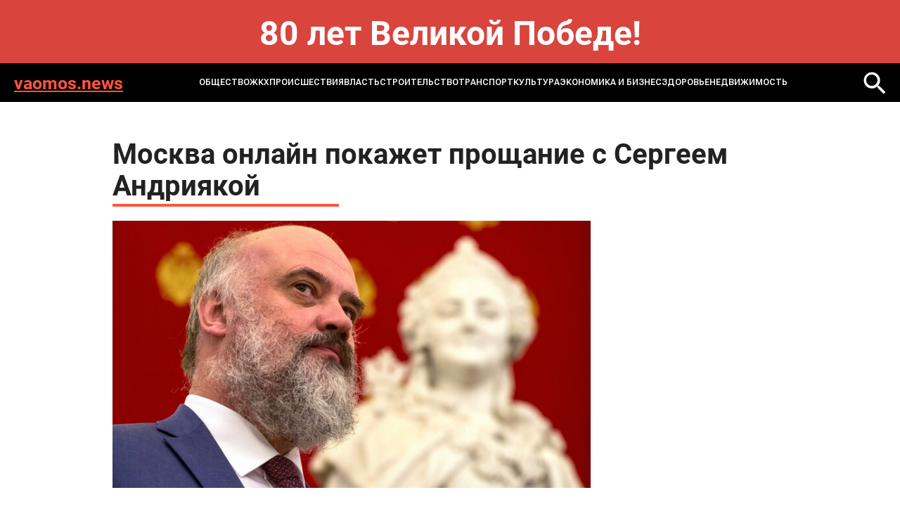

--- FILE ---
content_type: text/html; charset=windows-1251
request_url: https://vaomos.news/news/kultura/moskva-onlayn-pokazhet-proshchanie-s-sergeem-andriyakoy/
body_size: 4836
content:
<!DOCTYPE html>
<html lang="ru-ru" dir="ltr">

<head>
	<meta http-equiv="X-UA-Compatible" content="IE=edge" />
	<meta http-equiv="Content-Type" content="text/html; charset=windows-1251" />
<meta name="robots" content="index, follow" />
<meta name="keywords" content="MOS NEWS - онлайн издание, новости Москвы, новости сегодня, новости России, реклама в СМИ" />
<meta name="description" content="MOS NEWS - онлайн издание, новости Москвы, новости сегодня, новости России, реклама в СМИ" />
<link href="/bitrix/templates/vaomos.news - 2024/styles.css?1732093286232" type="text/css"  data-template-style="true"  rel="stylesheet" />
<script type="text/javascript">var _ba = _ba || []; _ba.push(["aid", "7f3db861f0f022eaac6e4799a13ad16b"]); _ba.push(["host", "vaomos.news"]); (function() {var ba = document.createElement("script"); ba.type = "text/javascript"; ba.async = true;ba.src = (document.location.protocol == "https:" ? "https://" : "http://") + "bitrix.info/ba.js";var s = document.getElementsByTagName("script")[0];s.parentNode.insertBefore(ba, s);})();</script>


	<title>
		Москва онлайн покажет прощание с Сергеем Андриякой | Новости mos. news	</title>
	<meta name="format-detection" content="telephone=no">
<meta name="viewport" content="width=device-width, initial-scale=1">
<link rel="shortcut icon" href="/bitrix/templates/vaomos.news - 2024/images/favicon.ico" sizes="16x16">
<meta name="viewport" content="width=device-width, initial-scale=1.0">
<link media="all" rel="stylesheet" type="text/css" href="/bitrix/templates/vaomos.news - 2024/css/all.css?v=1" />
<link href="/bitrix/templates/vaomos.news - 2024/custom.css?v=1" rel="stylesheet" type="text/css" /></head>
<body>
	<div id="panel">
			</div>
<style>
.bnr-line{
	color: #fff; font-size: 48px; text-align:center; padding: 30px 0 ; font-weight: bold; background: #d9443d;
}
@media (max-width: 1024px){
	.bnr-line{
		font-size: 28px;padding: 20px 0 ;
	}
}
</style>
<div class="bnr-line">80 лет Великой Победе!</div>
	<div id="wrapper">

		<header class="header">
			<div class="holder">
				<div class="header-block">
					<a href="/" class="header-logo">vaomos.news</a>
					<a href="" class="mob-nav-icon"><span class="mob-nav-block"></span></a>
						<div class="header-nav">
	<ul class="header-nav-list">
					<li class="">
					<a href="/news/society/">ОБЩЕСТВО</a>
				</li>
							<li class="">
					<a href="/news/zhkkh_i_stroitelstvo/">ЖКХ</a>
				</li>
							<li class="">
					<a href="/news/bezopasnost/">ПРОИСШЕСТВИЯ</a>
				</li>
							<li class="">
					<a href="/news/raznoe/">ВЛАСТЬ</a>
				</li>
							<li class="">
					<a href="/news/infrastruktura/">СТРОИТЕЛЬСТВО</a>
				</li>
							<li class="">
					<a href="/news/transport/">ТРАНСПОРТ</a>
				</li>
							<li class="active">
					<a href="/news/kultura/">КУЛЬТУРА</a>
				</li>
							<li class="">
					<a href="/news/ekonomika_i_biznes/">ЭКОНОМИКА И БИЗНЕС</a>
				</li>
							<li class="">
					<a href="/news/zdorove/">ЗДОРОВЬЕ</a>
				</li>
							<li class="">
					<a href="/news/nedvizhimost/">НЕДВИЖИМОСТЬ</a>
				</li>
				</ul>
</div>
						<a href="/search/" class="header-loupe"><img src="/bitrix/templates/vaomos.news - 2024/images/loupe-2.svg" alt=""></a>
				</div>
			</div>
		</header>

<section class="main">
	<div class="holder">
		<article class="article">
			<h1 class="article-title">Москва онлайн покажет прощание с Сергеем Андриякой</h1>
			<div class="article-img"><img src="/upload/iblock/0ae/rer831s31q7j2mo5ae97hl61021grldw.jpg" alt=""></div>
			<div class="article-date">16.05.2024 18:01</div>
			<p>Художник скончался 16 мая в возрасте 66 лет. Похороны Сергея Андрияки состоятся 18 мая на Введенском кладбище в Москве. Мэр Москвы Сергей Собянин выразил соболезнования родным и близким художника, отметив его как мастера и педагога, чье творчество сыграло значительную роль в возрождении акварели в России. Следите за прямой трансляцией 17 мая в 12:00 на данной странице или на портале Москва онлайн. Возможны задержки в трансляции по объективным причинам, спасибо за понимание.</p>		</article>
		
<div class="news-more">
	<h2 class="title">Может быть интересно</h2>
	<div class="more-slider">
					<div class="more-slide">
				<a href="/news/society/tsifrovye-podarki-dlya-uchenikov-nachalnykh-klassov-poyavilis-v-mesh/" class="more-item">
					<div class="more-title">Цифровые подарки для учеников начальных классов появились в МЭШ</div>
					<div class="more-date">14 января 2026</div>
				</a>
			</div>
					<div class="more-slide">
				<a href="/news/bezopasnost/dtp-s-uchastiem-elektrobusa-proizoshlo-v-biryulevo-zapadnom/" class="more-item">
					<div class="more-title">ДТП с участием электробуса произошло в Бирюлево Западном</div>
					<div class="more-date">14 января 2026</div>
				</a>
			</div>
					<div class="more-slide">
				<a href="/news/society/v-sf-ne-uvideli-ugrozy-dlya-rossii-v-tayanii-lednika-sudnogo-dnya/" class="more-item">
					<div class="more-title">В СФ не увидели угрозы для России в таянии &quot;ледника Судного дня&quot;</div>
					<div class="more-date">14 января 2026</div>
				</a>
			</div>
					<div class="more-slide">
				<a href="/news/transport/dvizhenie_ogranichili_na_uchastkakh_izmaylovskogo_bulvara_do_5_iyulya/" class="more-item">
					<div class="more-title">Движение ограничили на участках Измайловского бульвара до 5 июля</div>
					<div class="more-date">14 января 2026</div>
				</a>
			</div>
					<div class="more-slide">
				<a href="/news/bezopasnost/sily-pvo-za-noch-sbili-48-bpla-nad-rossiyskimi-regionami/" class="more-item">
					<div class="more-title">Силы ПВО за ночь сбили 48 БПЛА над российскими регионами</div>
					<div class="more-date">14 января 2026</div>
				</a>
			</div>
					<div class="more-slide">
				<a href="/news/society/poslannik-venesuely-pribudet-v-ssha-dlya-peregovorov-15-yanvarya-smi/" class="more-item">
					<div class="more-title">Посланник Венесуэлы прибудет в США для переговоров 15 января – СМИ</div>
					<div class="more-date">14 января 2026</div>
				</a>
			</div>
					<div class="more-slide">
				<a href="/news/society/v-irane-zayavili-chto-zayavleniya-trampa-ugrozhayut-suverenitetu-respubliki/" class="more-item">
					<div class="more-title">В Иране заявили, что заявления Трампа угрожают суверенитету республики</div>
					<div class="more-date">14 января 2026</div>
				</a>
			</div>
					<div class="more-slide">
				<a href="/news/raznoe/moskva_rasshirila_obshchuyu_ploshchad_tekhnoparkov_do_2_7_mln_kv_m/" class="more-item">
					<div class="more-title">Москва расширила общую площадь технопарков до 2,7 млн кв. м</div>
					<div class="more-date">14 января 2026</div>
				</a>
			</div>
			</div>
</div>
	</div>
</section>
<!-- 
 -->
	<footer class="footer">
		<div class="holder">
			<div class="footer-top">
				<div class="search">
					<form action="/search/">
						<input name="q" type="text" class="search-input" placeholder="Поиск...">
						<button name="s" class="search-button"></button>
					</form>
				</div>
				<div class="footer-links">
								<div class="footer-links-col">
								<a href="/news/society/" class="">ОБЩЕСТВО</a>
										<a href="/news/zhkkh_i_stroitelstvo/" class="">ЖКХ</a>
										<a href="/news/bezopasnost/" class="">ПРОИСШЕСТВИЯ</a>
										</div>
				<div class="footer-links-col">
							<a href="/news/raznoe/" class="">ВЛАСТЬ</a>
										<a href="/news/infrastruktura/" class="">СТРОИТЕЛЬСТВО</a>
										<a href="/news/transport/" class="">ТРАНСПОРТ</a>
										</div>
				<div class="footer-links-col">
							<a href="/news/kultura/" class="_active">КУЛЬТУРА</a>
										<a href="/news/ekonomika_i_biznes/" class="">ЭКОНОМИКА И БИЗНЕС</a>
										</div>
				<div class="footer-links-col">
							<a href="/news/zdorove/" class="">ЗДОРОВЬЕ</a>
										<a href="/news/nedvizhimost/" class="">НЕДВИЖИМОСТЬ</a>
				</div>
				</div>
			</div>
		</div>
		<div class="footer-bottom">
			<div class="footer-bottom-text">
				© 2014-2024 Информационный портал «MOS NEWS». <a href="">ЭЛ № ФС 77 - 68927</a>. Настоящий ресурс может содержать материалы 18+. Использование материалов издания - как вам угодно, никаких претензий со стороны нашего СМИ не будет. Мнение редакции может не совпадать с мнением авторов публикаций. Контакты редакции: <a href="tel:+74957654164">+7 (495) 765-41-64</a>, <a href="mailto:mos.news@inbox.ru">mos.news@inbox.ru</a><br>
В России признаны экстремистскими и запрещены организации «Meta Platforms Inc. по реализации продуктов — социальных сетей Facebook и Instagram», «Национал-большевистская партия», «Свидетели Иеговы», «Армия воли народа», «Русский общенациональный союз», «Движение против нелегальной иммиграции», «Правый сектор», УНА-УНСО, УПА, «Тризуб им. Степана Бандеры»,«Мизантропик дивижн», «Меджлис крымскотатарского народа», движение «Артподготовка», общероссийская политическая партия «Воля», АУЕ. Признаны террористическими и запрещены: «Движение Талибан», «Имарат Кавказ», «Исламское государство» (ИГ, ИГИЛ), Джебхад-ан-Нусра, «АУМ Синрике», «Братья-мусульмане», «Аль-Каида в странах исламского Магриба». <br>
Организации, СМИ и физические лица, <a href="">признанные в</a> России иностранными агентами: «Альянс врачей», «Лига Избирателей», «Фонд борьбы с коррупцией», «В защиту прав заключенных», ИАЦ «Сова», «Аналитический Центр Юрия Левады», «Мемориал», «Открытый Петербург», «Открытая Россия», «Гуманитарное действие», «Феникс плюс», «Агора», «Голос», «Комитет Солдатских матерей», «Женское достоинство», «Голос Америки», «Кавказ.Реалии», «Радио Свобода», Пономарев Лев Александрович, Савицкая Людмила Алексеевна, Маркелов Сергей Евгеньевич, Камалягин Денис Николаевич, Апахончич Дарья Александровна и <a href="">т.д.</a>

<!-- Yandex.Metrika counter -->
<script type="text/javascript" >
	(function(m,e,t,r,i,k,a){m[i]=m[i]||function(){(m[i].a=m[i].a||[]).push(arguments)};
		m[i].l=1*new Date();k=e.createElement(t),a=e.getElementsByTagName(t)[0],k.async=1,k.src=r,a.parentNode.insertBefore(k,a)})
	(window, document, "script", "https://mc.yandex.ru/metrika/tag.js", "ym");

	ym(42643234, "init", {
		clickmap:true,
		trackLinks:true,
		accurateTrackBounce:true
	});
</script>
<noscript><div><img src="https://mc.yandex.ru/watch/42643234" style="position:absolute; left:-9999px;" alt="" /></div></noscript>
<!-- /Yandex.Metrika counter -->			</div>
			<div class="footer-info">
				<div class="footer-logo">
					<a href="https://rim.media"><img src=" /bitrix/templates/vaomos.news - 2024/images/footer-logo.png" alt=""></a>
				</div>
				<div class="footer-webs">
					<a href="">
						<svg width="28" height="28" viewBox="0 0 28 28" fill="none" xmlns="http://www.w3.org/2000/svg">
							<path d="M20.75 7.5C19.5452 6.70987 18.7715 5.22359 18.5 3.75C18.4416 3.43169 18.5 3.33524 18.5 3H14.75V18.75C14.6855 20.486 12.7405 21.75 11 21.75C10.4588 21.75 9.94871 21.2376 9.5 21C8.47135 20.4554 8 19.9983 8 18.75C8 16.957 9.21865 15 11 15C11.3326 15 12.1982 14.9052 12.5 15V11.25C12.1876 11.2071 11.3236 11.25 11 11.25C7.09854 11.25 4.25 14.8236 4.25 18.75C4.25 21.1587 5.4249 22.711 7.25 24C8.39924 24.8121 9.49236 25.5 11 25.5C14.9015 25.5 18.5 22.6758 18.5 18.75V10.5C20.0077 11.5887 21.7567 12 23.75 12V8.25C22.6765 8.25 21.5891 8.05027 20.75 7.5Z" fill="white"/>
						</svg>
					</a>
					<a href="">
						<svg width="28" height="28" viewBox="0 0 28 28" fill="none" xmlns="http://www.w3.org/2000/svg">
							<path fill-rule="evenodd" clip-rule="evenodd" d="M22.25 22.5H18.5V17.25C18.5 16.0042 18.7126 14.25 17 14.25C15.2626 14.25 14.75 15.1 14.75 16.5V22.5H11.75V11.25H14.75V12.75C15.1958 11.9041 16.1249 11.25 17.75 11.25C21.1292 11.25 22.25 13.6083 22.25 16.5V22.5ZM8 9.75C6.92917 9.75 5.75 9.32083 5.75 8.25C5.75 7.18333 6.93291 6 8 6C9.06667 6 9.5 7.18333 9.5 8.25C9.5 9.32083 9.06667 9.75 8 9.75ZM5.75 22.5H9.5V11.25H5.75V22.5ZM23.75 3H4.25C3.33374 3 2.75 3.60416 2.75 4.5V24C2.75 24.8958 3.33374 25.5 4.25 25.5H23.75C24.6663 25.5 25.25 24.8958 25.25 24V4.5C25.25 3.60416 24.6708 3 23.75 3Z" fill="#E6E6E6"/>
						</svg>
					</a>
				</div>
				<a href="" class="footer-button">Подписаться</a>
			</div>
		</div>
	</footer>
	<link media="all" rel="stylesheet" type="text/css" href="/bitrix/templates/vaomos.news - 2024/css/slick.css" />
	<script src="/bitrix/templates/vaomos.news - 2024/js/jquery-2.2.4.min.js"></script>
	<script src="/bitrix/templates/vaomos.news - 2024/js/slick.min.js"></script>
	<script src="/bitrix/templates/vaomos.news - 2024/js/all.js"></script>
</body>
</html>